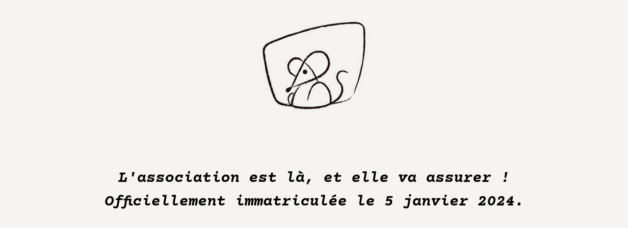

--- FILE ---
content_type: text/html
request_url: https://www.souriskiclic.fr/fin_skc.html
body_size: 673
content:
<!DOCTYPE html PUBLIC "-//W3C//DTD XHTML 1.0 Transitional//EN" "http://www.w3.org/TR/xhtml1/DTD/xhtml1-transitional.dtd">
<html xmlns="http://www.w3.org/1999/xhtml">
<head>
<meta http-equiv="Content-Type" content="text/html; charset=utf-8" />
<title>SOURIS KICLIC l'association</title>
<meta name="description" content="Après 15 ans de bons et loyaux services, Souris Kiclic tire sa révérence."
<link rel="preconnect" href="https://fonts.googleapis.com">
<link rel="preconnect" href="https://fonts.gstatic.com" crossorigin>
<link href="https://fonts.googleapis.com/css2?family=Courier+Prime:ital,wght@1,700&display=swap" rel="stylesheet">
</head>

<body style="background-color:#f5f4f2; text-align:center;font-family: 'Courier Prime', monospace;">

<img src="https://yt3.googleusercontent.com/ytc/AIdro_kF9c1YOoLGgMuKGdw8xDaOscDwh4gs_oHeFOLK__dGkw=s900-c-k-c0x00ffffff-no-rj" height="250" width="250" alt="Logo Souris Kiclic N&B" title="Souris Kiclic l'association" />
<p style="color:#000; padding-top:50px; line-height:150%; font-size:2em; font-style:italic; font-weight:700;">L'association est là, et elle va assurer !<br />
Officiellement immatriculée le 5 janvier 2024.</p>

</body>
</html>